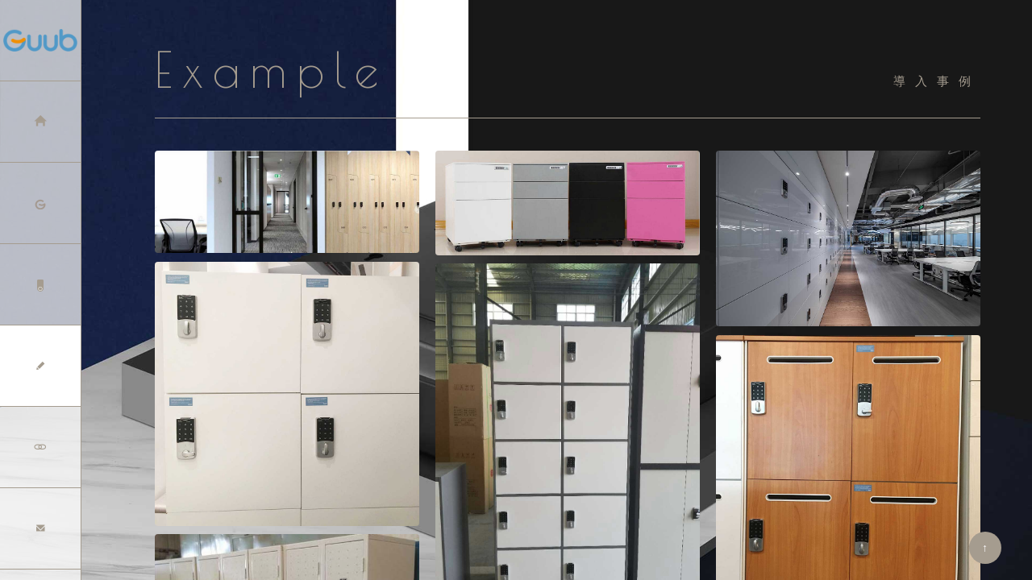

--- FILE ---
content_type: text/html
request_url: https://guub.jp/example.html
body_size: 2736
content:
<!DOCTYPE html>
<html lang="ja">
<head>
<meta charset="UTF-8">
<meta http-equiv="X-UA-Compatible" content="IE=edge">
<title>導入事例　【Guub（グーブ）オフィシャルサイト】</title>
<meta name="viewport" content="width=device-width, initial-scale=1">
<meta name="description" content="Guub（グーブ）製品一覧　ロッカーやキャビネットへの電子錠（スマートロック）はGuubが最適。">
<meta name="keywords" content="ロッカー,キャビネット,電子錠,スマートロック">
<link rel="stylesheet" href="css/style.css">
<link rel="stylesheet" href="css/print.css" media="print">
<script src="js/openclose.js"></script>

<style>
.ex {
  margin-bottom: 24px;
  border-radius: 4px;
  overflow: hidden;
}

.ex-img {
  width: 100%;
  display: block;
  height: auto;
}
</style>
	
<!--[if lt IE 9]>
<script src="https://oss.maxcdn.com/html5shiv/3.7.2/html5shiv.min.js"></script>
<script src="https://oss.maxcdn.com/respond/1.4.2/respond.min.js"></script>
<style>
.menu1 a {background-position: -10px -10px;}
.menu2 a {background-position: -10px -130px;}
.menu3 a {background-position: -10px -250px;}
.menu4 a {background-position: -10px -370px;}
.menu5 a {background-position: -10px -490px;}
</style>
<![endif]-->
</head>


<body class="example">

<div id="container">

<!--PC用（801px以上端末）で表示させるブロック-->
<header class="pc">

	<h1 class="logo"><a href="index.html"><img src="images/logo/guub.png" alt="Guub（グーブ）　ロッカー用・キャビネット用電子錠"></a></h1>

	<!--PC用（801px以上端末）メニュー-->
	<nav id="menubar">
	<ul>
	<li class="menuimg menu1"><a href="index.html"><span>TOP</span></a></li>
	<li class="menuimg menu2"><a href="guub.html"><span>Guub</span></a></li>
	<li class="menuimg menu3"><a href="products.html"><span>PRODUCTS</span></a></li>
	<li class="menuimg menu4 current"><a href="example.html"><span>EXAMPLE</span></a></li>
	<li class="menuimg menu5"><a href="download.html"><span>DOWNLOAD</span></a></li>
	<li class="menuimg menu6"><a href="contact.html"><span>CONTACT</span></a></li>
	<li class="menuimg menu7"><a href="company.html"><span>COMPANY</span></a></li>
	</ul>
	</nav>
	<ul class="icon">
	<!--<li><a href="http://www.guub-store.jp/" target="_blank"><img src="images/icon/icon_cart.png" alt="Guub（グーブ） ネットショップ通販"></a></li>-->
	<li><a href="http://globalepic.co.jp" target="_blank"><img src="images/logo/epic.png" alt="電子錠はEPIC"></a></li>
	<li><a href="https://lavish-lock.com" target="_blank"><img src="images/logo/lavish.png" alt="電気錠はLavish"></a></li>
	</ul>

</header>
<!--/.pc-->

<!--小さな端末用（800px以下端末）で表示させるブロック-->
<header class="sh">

	<h1 class="logo"><a href="index.html"><img src="images/logo/guub.png" alt="Guub（グーブ）　ロッカー用・キャビネット用電子錠"></a></h1>

	<!--小さな端末用（800px以下端末）メニュー-->
	<div id="menubar-s">
	<nav>
	<ul>
	<li class="menuimg menu1"><a href="index.html"><span>TOP</span></a></li>
	<li class="menuimg menu2"><a href="guub.html"><span>Guub</span></a></li>
	<li class="menuimg menu3"><a href="products.html"><span>PRODUCTS</span></a></li>
	<li class="menuimg menu4 current"><a href="example.html"><span>EXAMPLE</span></a></li>
	<li class="menuimg menu5"><a href="download.html"><span>DOWNLOAD</span></a></li>
	<li class="menuimg menu6"><a href="contact.html"><span>CONTACT</span></a></li>
	<li class="menuimg menu7"><a href="company.html"><span>COMPANY</span></a></li>
	</ul>
	</nav>
	<ul class="icon">
	<!--<li><a href="http://www.guub-store.jp/" target="_blank"><img src="images/icon/icon_cart.png" alt="Guub（グーブ） ネットショップ通販"></a></li>-->
	<li><a href="http://globalepic.co.jp" target="_blank"><img src="images/logo/epic.png" alt="電子錠はEPIC"></a></li>
	<li><a href="https://lavish-lock.com" target="_blank"><img src="images/logo/lavish.png" alt="電気錠はLavish"></a></li>
	</ul>
	
	</div>
	<!--/#menubar-s-->

</header>
<!--/.sh-->

<div id="contents">

<div id="main">

<section id="pagetop">

<h2 class="title">Example<span>導入事例</span></h2>



<div id="macy-container">

<div class="ex"><img src="images/example/example_01.jpg" alt="Guubの導入事例" class="ex-img"></div>
<div class="ex"><img src="images/example/example_02.jpg" alt="Guubの導入事例" class="ex-img"></div>
<div class="ex"><img src="images/example/example_03.jpg" alt="Guubの導入事例" class="ex-img"></div>
<div class="ex"><img src="images/example/example_04.jpg" alt="Guubの導入事例" class="ex-img"></div>
<div class="ex"><img src="images/example/example_05.jpg" alt="Guubの導入事例" class="ex-img"></div>
<div class="ex"><img src="images/example/example_06.jpg" alt="Guubの導入事例" class="ex-img"></div>
<div class="ex"><img src="images/example/example_07.jpg" alt="Guubの導入事例" class="ex-img"></div>
<div class="ex"><img src="images/example/example_08.jpg" alt="Guubの導入事例" class="ex-img"></div>
<div class="ex"><img src="images/example/example_09.jpg" alt="Guubの導入事例" class="ex-img"></div>
<div class="ex"><img src="images/example/example_10.jpg" alt="Guubの導入事例" class="ex-img"></div>
<div class="ex"><img src="images/example/example_11.jpg" alt="Guubの導入事例" class="ex-img"></div>
<div class="ex"><img src="images/example/example_12.jpg" alt="Guubの導入事例" class="ex-img"></div>
<div class="ex"><img src="images/example/example_13.jpg" alt="Guubの導入事例" class="ex-img"></div>
<div class="ex"><img src="images/example/example_14.jpg" alt="Guubの導入事例" class="ex-img"></div>
<div class="ex"><img src="images/example/example_15.jpg" alt="Guubの導入事例" class="ex-img"></div>
<div class="ex"><img src="images/example/example_16.jpg" alt="Guubの導入事例" class="ex-img"></div>
<div class="ex"><img src="images/example/example_17.jpg" alt="Guubの導入事例" class="ex-img"></div>
<div class="ex"><img src="images/example/example_18.jpg" alt="Guubの導入事例" class="ex-img"></div>
<div class="ex"><img src="images/example/example_19.jpg" alt="Guubの導入事例" class="ex-img"></div>
<div class="ex"><img src="images/example/example_20.jpg" alt="Guubの導入事例" class="ex-img"></div>
<div class="ex"><img src="images/example/example_21.jpg" alt="Guubの導入事例" class="ex-img"></div>
<div class="ex"><img src="images/example/example_22.jpg" alt="Guubの導入事例" class="ex-img"></div>
<div class="ex"><img src="images/example/example_23.jpg" alt="Guubの導入事例" class="ex-img"></div>
<div class="ex"><img src="images/example/example_24.jpg" alt="Guubの導入事例" class="ex-img"></div>
<div class="ex"><img src="images/example/example_25.jpg" alt="Guubの導入事例" class="ex-img"></div>
<div class="ex"><img src="images/example/example_26.jpg" alt="Guubの導入事例" class="ex-img"></div>
<div class="ex"><img src="images/example/example_27.jpg" alt="Guubの導入事例" class="ex-img"></div>
<div class="ex"><img src="images/example/example_28.jpg" alt="Guubの導入事例" class="ex-img"></div>
<div class="ex"><img src="images/example/example_29.jpg" alt="Guubの導入事例" class="ex-img"></div>
<div class="ex"><img src="images/example/example_30.jpg" alt="Guubの導入事例" class="ex-img"></div>
<div class="ex"><img src="images/example/example_31.jpg" alt="Guubの導入事例" class="ex-img"></div>
<div class="ex"><img src="images/example/example_32.jpg" alt="Guubの導入事例" class="ex-img"></div>
<div class="ex"><img src="images/example/example_33.jpg" alt="Guubの導入事例" class="ex-img"></div>
<div class="ex"><img src="images/example/example_34.jpg" alt="Guubの導入事例" class="ex-img"></div>
<div class="ex"><img src="images/example/example_35.jpg" alt="Guubの導入事例" class="ex-img"></div>
<div class="ex"><img src="images/example/example_36.jpg" alt="Guubの導入事例" class="ex-img"></div>
<div class="ex"><img src="images/example/example_37.jpg" alt="Guubの導入事例" class="ex-img"></div>
<div class="ex"><img src="images/example/example_38.jpg" alt="Guubの導入事例" class="ex-img"></div>
<!--<div class="ex"><img src="images/example/example_39.jpg" alt="Guubの導入事例" class="ex-img"></div>-->
<div class="ex"><img src="images/example/example_40.jpg" alt="Guubの導入事例" class="ex-img"></div>
<div class="ex"><img src="images/example/example_41.jpg" alt="Guubの導入事例" class="ex-img"></div>
<div class="ex"><img src="images/example/example_42.jpg" alt="Guubの導入事例" class="ex-img"></div>
<!--<div class="ex"><img src="images/example/example_43.jpg" alt="Guubの導入事例" class="ex-img"></div>
<div class="ex"><img src="images/example/example_44.jpg" alt="Guubの導入事例" class="ex-img"></div>
<div class="ex"><img src="images/example/example_45.jpg" alt="Guubの導入事例" class="ex-img"></div>
<div class="ex"><img src="images/example/example_46.jpg" alt="Guubの導入事例" class="ex-img"></div>-->
<div class="ex"><img src="images/example/example_47.jpg" alt="Guubの導入事例" class="ex-img"></div>
<div class="ex"><img src="images/example/example_48.jpg" alt="Guubの導入事例" class="ex-img"></div>
<div class="ex"><img src="images/example/example_49.jpg" alt="Guubの導入事例" class="ex-img"></div>
<div class="ex"><img src="images/example/example_50.jpg" alt="Guubの導入事例" class="ex-img"></div>
<div class="ex"><img src="images/example/example_51.jpg" alt="Guubの導入事例" class="ex-img"></div>
<div class="ex"><img src="images/example/example_52.jpg" alt="Guubの導入事例" class="ex-img"></div>
<div class="ex"><img src="images/example/example_53.jpg" alt="Guubの導入事例" class="ex-img"></div>
<div class="ex"><img src="images/example/example_54.jpg" alt="Guubの導入事例" class="ex-img"></div>
<div class="ex"><img src="images/example/example_55.jpg" alt="Guubの導入事例" class="ex-img"></div>
<div class="ex"><img src="images/example/example_56.jpg" alt="Guubの導入事例" class="ex-img"></div>
<div class="ex"><img src="images/example/example_57.jpg" alt="Guubの導入事例" class="ex-img"></div>
<div class="ex"><img src="images/example/example_58.jpg" alt="Guubの導入事例" class="ex-img"></div>
<!--<div class="ex"><img src="images/example/example_59.jpg" alt="Guubの導入事例" class="ex-img"></div>-->
<div class="ex"><img src="images/example/example_60.jpg" alt="Guubの導入事例" class="ex-img"></div>
<div class="ex"><img src="images/example/example_61.jpg" alt="Guubの導入事例" class="ex-img"></div>
<div class="ex"><img src="images/example/example_62.jpg" alt="Guubの導入事例" class="ex-img"></div>
<div class="ex"><img src="images/example/example_63.jpg" alt="Guubの導入事例" class="ex-img"></div>
<div class="ex"><img src="images/example/example_64.jpg" alt="Guubの導入事例" class="ex-img"></div>
<div class="ex"><img src="images/example/example_65.jpg" alt="Guubの導入事例" class="ex-img"></div>
<div class="ex"><img src="images/example/example_66.jpg" alt="Guubの導入事例" class="ex-img"></div>
<div class="ex"><img src="images/example/example_67.jpg" alt="Guubの導入事例" class="ex-img"></div>
<div class="ex"><img src="images/example/example_68.jpg" alt="Guubの導入事例" class="ex-img"></div>
<div class="ex"><img src="images/example/example_69.jpg" alt="Guubの導入事例" class="ex-img"></div>
<div class="ex"><img src="images/example/example_70.jpg" alt="Guubの導入事例" class="ex-img"></div>
<div class="ex"><img src="images/example/example_71.jpg" alt="Guubの導入事例" class="ex-img"></div>
<div class="ex"><img src="images/example/example_72.jpg" alt="Guubの導入事例" class="ex-img"></div>
<div class="ex"><img src="images/example/example_73.jpg" alt="Guubの導入事例" class="ex-img"></div>
<div class="ex"><img src="images/example/example_74.jpg" alt="Guubの導入事例" class="ex-img"></div>
<!--<div class="ex"><img src="images/example/example_75.jpg" alt="Guubの導入事例" class="ex-img"></div>-->
<div class="ex"><img src="images/example/example_76.jpg" alt="Guubの導入事例" class="ex-img"></div>
<div class="ex"><img src="images/example/example_77.jpg" alt="Guubの導入事例" class="ex-img"></div>
<div class="ex"><img src="images/example/example_78.jpg" alt="Guubの導入事例" class="ex-img"></div>
<div class="ex"><img src="images/example/example_79.jpg" alt="Guubの導入事例" class="ex-img"></div>
<div class="ex"><img src="images/example/example_80.jpg" alt="Guubの導入事例" class="ex-img"></div>
<div class="ex"><img src="images/example/example_81.jpg" alt="Guubの導入事例" class="ex-img"></div>
<div class="ex"><img src="images/example/example_82.jpg" alt="Guubの導入事例" class="ex-img"></div>
<div class="ex"><img src="images/example/example_83.jpg" alt="Guubの導入事例" class="ex-img"></div>
<div class="ex"><img src="images/example/example_84.jpg" alt="Guubの導入事例" class="ex-img"></div>
<div class="ex"><img src="images/example/example_85.jpg" alt="Guubの導入事例" class="ex-img"></div>
<div class="ex"><img src="images/example/example_86.jpg" alt="Guubの導入事例" class="ex-img"></div>
<div class="ex"><img src="images/example/example_87.jpg" alt="Guubの導入事例" class="ex-img"></div>
<div class="ex"><img src="images/example/example_88.jpg" alt="Guubの導入事例" class="ex-img"></div>
<div class="ex"><img src="images/example/example_89.jpg" alt="Guubの導入事例" class="ex-img"></div>
<div class="ex"><img src="images/example/example_90.jpg" alt="Guubの導入事例" class="ex-img"></div>
<div class="ex"><img src="images/example/example_91.jpg" alt="Guubの導入事例" class="ex-img"></div>
<div class="ex"><img src="images/example/example_92.jpg" alt="Guubの導入事例" class="ex-img"></div>
<div class="ex"><img src="images/example/example_93.jpg" alt="Guubの導入事例" class="ex-img"></div>
<div class="ex"><img src="images/example/example_94.jpg" alt="Guubの導入事例" class="ex-img"></div>
<div class="ex"><img src="images/example/example_95.jpg" alt="Guubの導入事例" class="ex-img"></div>
<div class="ex"><img src="images/example/example_96.jpg" alt="Guubの導入事例" class="ex-img"></div>
<div class="ex"><img src="images/example/example_97.jpg" alt="Guubの導入事例" class="ex-img"></div>
<div class="ex"><img src="images/example/example_98.jpg" alt="Guubの導入事例" class="ex-img"></div>
<div class="ex"><img src="images/example/example_99.jpg" alt="Guubの導入事例" class="ex-img"></div>
<div class="ex"><img src="images/example/example_100.jpg" alt="Guubの導入事例" class="ex-img"></div>
<div class="ex"><img src="images/example/example_101.jpg" alt="Guubの導入事例" class="ex-img"></div>
<div class="ex"><img src="images/example/example_102.jpg" alt="Guubの導入事例" class="ex-img"></div>
<!--<div class="ex"><img src="images/example/example_103.jpg" alt="Guubの導入事例" class="ex-img"></div>
<div class="ex"><img src="images/example/example_104.jpg" alt="Guubの導入事例" class="ex-img"></div>-->
<div class="ex"><img src="images/example/example_105.jpg" alt="Guubの導入事例" class="ex-img"></div>
<div class="ex"><img src="images/example/example_106.jpg" alt="Guubの導入事例" class="ex-img"></div>
<div class="ex"><img src="images/example/example_107.jpg" alt="Guubの導入事例" class="ex-img"></div>
<!--<div class="ex"><img src="images/example/example_108.jpg" alt="Guubの導入事例" class="ex-img"></div>-->
<div class="ex"><img src="images/example/example_109.jpg" alt="Guubの導入事例" class="ex-img"></div>
<div class="ex"><img src="images/example/example_110.jpg" alt="Guubの導入事例" class="ex-img"></div>
<div class="ex"><img src="images/example/example_111.jpg" alt="Guubの導入事例" class="ex-img"></div>
<div class="ex"><img src="images/example/example_112.jpg" alt="Guubの導入事例" class="ex-img"></div>
<!--<div class="ex"><img src="images/example/example_113.jpg" alt="Guubの導入事例" class="ex-img"></div>
<div class="ex"><img src="images/example/example_114.jpg" alt="Guubの導入事例" class="ex-img"></div>-->
<div class="ex"><img src="images/example/example_115.jpg" alt="Guubの導入事例" class="ex-img"></div>
<div class="ex"><img src="images/example/example_116.jpg" alt="Guubの導入事例" class="ex-img"></div>
<div class="ex"><img src="images/example/example_117.jpg" alt="Guubの導入事例" class="ex-img"></div>
<div class="ex"><img src="images/example/example_118.jpg" alt="Guubの導入事例" class="ex-img"></div>
<div class="ex"><img src="images/example/example_119.jpg" alt="Guubの導入事例" class="ex-img"></div>
<div class="ex"><img src="images/example/example_120.jpg" alt="Guubの導入事例" class="ex-img"></div>
<div class="ex"><img src="images/example/example_121.jpg" alt="Guubの導入事例" class="ex-img"></div>
<div class="ex"><img src="images/example/example_122.jpg" alt="Guubの導入事例" class="ex-img"></div>
<div class="ex"><img src="images/example/example_123.jpg" alt="Guubの導入事例" class="ex-img"></div>
<div class="ex"><img src="images/example/example_124.jpg" alt="Guubの導入事例" class="ex-img"></div>
<div class="ex"><img src="images/example/example_125.jpg" alt="Guubの導入事例" class="ex-img"></div>
<div class="ex"><img src="images/example/example_126.jpg" alt="Guubの導入事例" class="ex-img"></div>
<div class="ex"><img src="images/example/example_127.jpg" alt="Guubの導入事例" class="ex-img"></div>
<div class="ex"><img src="images/example/example_128.jpg" alt="Guubの導入事例" class="ex-img"></div>

</div>
<!--/macy-->	
	
</section>

<footer>
<small>Copyright&copy; <a href="https://enaspiration.com">株式会社エナスピレーション</a> All Rights Reserved.</small>
</footer>

</div>
<!--/#main-->

</div>
<!--/#contents-->

</div>
<!--/#container-->

<!--ページの上部に戻る「↑」ボタン-->
<p class="nav-fix-pos-pagetop"><a href="#pagetop">↑</a></p>

<!--メニュー開閉ボタン-->
<div id="menubar_hdr" class="close"></div>

<!--メニューの開閉処理条件設定　800px以下-->
<script>
if (OCwindowWidth() <= 800) {
	open_close("menubar_hdr", "menubar-s");
}
</script>
<script src="js/macy.js"></script>
<script>
var macy = Macy({
    container: '#macy-container',
    trueOrder: false,
    waitForImages: false,
    columns: 3,
    margin: {
        x: 20,
        y: 10,
      },
    breakAt: {
        1200: 3,
        940: 2,
        520: 2,
        400: 1
    }
});
	</script>
	
<!-- Twitter universal website tag code -->
<script>
!function(e,t,n,s,u,a){e.twq||(s=e.twq=function(){s.exe?s.exe.apply(s,arguments):s.queue.push(arguments);
},s.version='1.1',s.queue=[],u=t.createElement(n),u.async=!0,u.src='//static.ads-twitter.com/uwt.js',
a=t.getElementsByTagName(n)[0],a.parentNode.insertBefore(u,a))}(window,document,'script');
// Insert Twitter Pixel ID and Standard Event data below
twq('init','o42tv');
twq('track','PageView');
</script>
<!-- End Twitter universal website tag code -->
</body>
</html>


--- FILE ---
content_type: text/css
request_url: https://guub.jp/css/style.css
body_size: 8568
content:
@charset "utf-8";

/*google fontsの読み込み*/
@import url('https://fonts.googleapis.com/css?family=Poiret+One&display=swap');

/*slide.cssの読み込み*/
@import url(slide.css);


/*全端末（PC・タブレット・スマホ）共通設定
------------------------------------------------------------------------------------------------------------------------------------------------------*/

/*全体の設定
---------------------------------------------------------------------------*/
body,html {width: 100%;height: 100%;}
body {
	margin: 0px;
	padding: 0px;
	color: #7b7978;	/*全体の文字色*/
	font-family:"ヒラギノ角ゴ Pro W3", "Hiragino Kaku Gothic Pro", "メイリオ", Meiryo, Osaka, "ＭＳ Ｐゴシック", "MS PGothic", sans-serif;	/*フォント種類*/
	font-size: 14px;	/*文字サイズ*/
	line-height: 2;		/*行間*/
	background: #fff;	/*背景色*/
	-webkit-text-size-adjust: none;
}
h1,h2,h3,h4,h5,p,ul,ol,li,dl,dt,dd,form,figure,form,input,textarea {margin: 0px;padding: 0px;font-size: 100%;font-weight: normal;}
ul {list-style-type: none;}
img {border: none;max-width: 100%;height: auto;vertical-align: middle;}
table {border-collapse:collapse;font-size: 100%;border-spacing: 0;}
iframe {width: 100%;}

/*リンク（全般）設定
---------------------------------------------------------------------------*/
a {
	color: #7b7978;		/*リンクテキストの色*/
	transition: 0.4s;	/*マウスオン時の移り変わるまでの時間設定。0.4秒。*/
}
a:hover {
	color: #a59c8f;			/*マウスオン時の文字色*/
	text-decoration: none;	/*マウスオン時に下線を消す設定。残したいならこの１行削除。*/
}

/*container。サイト全体を囲むブロック
---------------------------------------------------------------------------*/
/*containerブロック共通*/
#container {
	position: fixed;
	width: 100%;
	height: 100%;
}
/*guub.htmlの背景画像指定*/
.guub #container {
	background: url(../images/background/2.jpg) no-repeat center center;	/*背景画像（※IE8以下の古いブラウザ用）*/
	background: url(../images/background/2.jpg) no-repeat center center / cover;	/*背景画像*/
}
/*products.htmlの背景画像指定*/
.products #container {
	background: url(../images/background/4.jpg) no-repeat center center;	/*背景画像（※IE8以下の古いブラウザ用）*/
	background: url(../images/background/4.jpg) no-repeat center center / cover;	/*背景画像*/
}
/*example.htmlの背景画像指定*/
.example #container {
	background: url(../images/background/3.jpg) no-repeat center center;	/*背景画像（※IE8以下の古いブラウザ用）*/
	background: url(../images/background/3.jpg) no-repeat center center / cover;	/*背景画像*/
}
/*download.htmlの背景画像指定*/
.download #container {
	background: url(../images/background/8.jpg) no-repeat center center;	/*背景画像（※IE8以下の古いブラウザ用）*/
	background: url(../images/background/8.jpg) no-repeat center center / cover;	/*背景画像*/
}
/*contact.htmlにも背景画像を指定したい場合は、以下にスタイルを追加して下さい。*/
.contact #container {
	background: url(../images/background/5.jpg) no-repeat center center;	/*背景画像（※IE8以下の古いブラウザ用）*/
	background: url(../images/background/5.jpg) no-repeat center center / cover;	/*背景画像*/
}
/*company.htmlの背景画像指定*/
.company #container {
	background: url(../images/background/9.jpg) no-repeat center center;	/*背景画像（※IE8以下の古いブラウザ用）*/
	background: url(../images/background/9.jpg) no-repeat center center / cover;	/*背景画像*/
}
/*flatcolor.htmlにも背景画像を指定したい場合は、以下にスタイルを追加して下さい。*/
.flatcolor #container {
	background: #f4f1ee;
}

/*contentsブロック
---------------------------------------------------------------------------*/
#contents {
	height: 100%;
	width: 100%;
}
/*トップページのcontentsブロック。Whats's Newブロックの表示箇所です。*/
.home #contents {
	height: auto;
	position: absolute;
	width: 100%;
	bottom: 0px;	/*下からの配置指定*/
	right: 0%;		/*右からの配置指定*/
}

/*header（大きな端末用：左ブロック）
---------------------------------------------------------------------------*/
/*headerブロック*/
header.pc {
	position: fixed;	/*スクロールしても固定表示させる指定*/
	left: 0px;
	top:0px;
	z-index: 100;
	width: 100px;		/*幅*/
	height: 100%;		/*高さ*/
	border-right: 1px solid #a59c8f;	/*右側の線の幅、線種、色*/
	transition: 1s;	/*hove時に１秒かけて動く*/
	background: #fff;	/*背景色（古いブラウザ用）*/
	background-color: rgba(255,255,255,0.7);	/*背景色。255,255,255は白の事で0.4は色が40%出た状態。*/
}
/*マウスオン時のheaderブロック*/
header.pc:hover {
	width: 20%;	/*幅*/
	overflow: auto;	/*ウィンドウの高さよりコンテンツが増えた場合に切れないように自動でスクロールバーを出す設定*/
}
/*ロゴ画像ブロック*/
header.pc .logo {
	text-align: center;	/*内容をセンタリング*/
	border-bottom: 1px solid #a59c8f;	/*下線の幅、線種、色*/
	height: 100px;	/*高さ*/
}
header.pc .logo img {
	width: 100px;	/*画像の幅。マウスオン時に同じ大きさを保つ為。*/
}
/*header内のp(段落)タグ*/
header.pc p {
	padding: 10px;	/*余白*/
}

/*メインメニュー
---------------------------------------------------------------------------*/
/*メニュー１個あたりの設定*/
#menubar li {
	font-size: 12px;	/*文字サイズ*/
	position: relative;
}
#menubar li a {
	display:  block;text-decoration: none;
	border-bottom: 1px solid #a59c8f;	/*下線の幅、線種、色*/
	width: auto;	/*幅*/
	height: 100px;	/*高さ*/
	padding-left: 80px;	/*左に空ける余白*/
}
/*マウスオン時*/
header:hover #menubar li a:hover {
	background-color: rgba(165,156,143,0.2);	/*108,156,222はリンクカラーをRGB値で表した数字で、0.2は色が20%出た状態。*/
}
/*現在表示中メニュー（current）*/
#menubar li.current a {
	background-color: #fff;	/*背景色*/
}
/*テキスト*/
#menubar li a span {
	display: none;	/*通常時は非表示*/
}
/*マウスオン時のテキスト*/
header:hover #menubar li a span {
	display: block;	/*表示させる*/
	padding-top: 40px;	/*上に空ける余白。上下のバランスをとります。*/
}
/*メニュー用アイコン設定（menu1〜memu4までの共通設定）*/
.menuimg_8 {
	width: 60px;	/*幅*/
	height: 60px;	/*高さ*/
	display: inline-block;
	background-image: url(../images/icon/tel.png);	/*背景画像の読み込み*/
	background-repeat: no-repeat;
	background-size: 60px 30px;	/*実際のアイコン画像（icon.png）全体の大きさの幅、高さのそれぞれ「半分」。解像度を高くするため半分の数字にしています。*/
}
/*menu1*/
.menu8 {
	background-position: 20px 10px;		/*背景画像の左から20px、上から20pxの部分を読み込む指定*/
}
#menubar8 li {
	display:  block;text-decoration: none;
	width: auto;	/*幅*/
	padding-left: 80px;	/*左に空ける余白*/
}
/*マウスオン時*/
header:hover #menubar8 li:hover {
	background-color: rgba(165,156,143,0.2);	/*108,156,222はリンクカラーをRGB値で表した数字で、0.2は色が20%出た状態。*/
}
/*テキスト*/
#menubar8 li span {
	display: none;	/*通常時は非表示*/
}
/*マウスオン時のテキスト*/
header:hover #menubar8 li span {
	display: block;	/*表示させる*/
	padding-top: 10px;	/*上に空ける余白。上下のバランスをとります。*/
}
.menuimg a {
	width: 60px;	/*幅*/
	height: 60px;	/*高さ*/
	display: inline-block;
	background-image: url(../images/icon/icon.png);	/*背景画像の読み込み*/
	background-repeat: no-repeat;
	background-size: 60px 420px;	/*実際のアイコン画像（icon.png）全体の大きさの幅、高さのそれぞれ「半分」。解像度を高くするため半分の数字にしています。*/
}
/*menu1*/
.menu1 a {
	background-position: 20px 20px;		/*背景画像の左から20px、上から20pxの部分を読み込む指定*/
}
/*menu2*/
.menu2 a {
	background-position: 20px -40px;	/*背景画像の左から20px、上から-40px（上のmenu1の20からアイコンの高さ分の60をずらした）の部分を読み込む指定*/
}
/*menu3*/
.menu3 a {
	background-position: 20px -100px;	/*背景画像の左から20px、上から-100px（上のmenu2の-40からアイコンの高さ分の60をずらした）の部分を読み込む指定*/
}
/*menu4*/
.menu4 a {
	background-position: 20px -160px;	/*背景画像の左から20px、上から-160px（上のmenu3の-100からアイコンの高さ分の60をずらした）の部分を読み込む指定*/
}
/*menu5*/
.menu5 a {
	background-position: 20px -220px;	/*背景画像の左から20px、上から-220px（上のmenu1の-160からアイコンの高さ分の60をずらした）の部分を読み込む指定*/
}
/*menu6*/
.menu6 a {
	background-position: 20px -280px;	/*背景画像の左から20px、上から-220px（上のmenu1の-160からアイコンの高さ分の60をずらした）の部分を読み込む指定*/
}
/*menu7*/
.menu7 a {
	background-position: 20px -340px;	/*背景画像の左から20px、上から-280px（上のmenu1の-160からアイコンの高さ分の60をずらした）の部分を読み込む指定*/
}
/*スマホ用メニューを表示させない*/
#menubar-s {display: none;}
/*３本バーアイコンを表示させない*/
#menubar_hdr {display: none;}

/*facebookやtwitterなどのアイコンブロック
---------------------------------------------------------------------------*/
/*アイコンを囲むブロック全体の設定*/
header .icon {
	text-align: center;	/*内容をセンタリング*/
	border-bottom: 1px solid #a59c8f;	/*下線の幅、線種、色*/
	padding: 10px 0;	/*上下、左右への余白*/
}
/*アイコン１個あたりの設定*/
header .icon li {
	display: inline;	/*横並びにさせる指定*/
}
/*アイコン画像の設定*/
header .icon img {
	width: 20%;		/*画像の幅*/
}

/*mainブロック
---------------------------------------------------------------------------*/
/*アニメーション設定------------------------*/
@keyframes main {
/*0コマ目*/
0% {
	opacity: 0;
	top: 20px;
}
/*100コマ目*/
100% {
	opacity: 1;
	top: 0px;
}
}
/*mainブロック*/
#main {
	overflow: auto;
	padding: 2% 5% 0 15%;		/*上、右、下、左へのブロック内の余白*/
	height: 98%;				/*高さ*/
	animation-duration: 0.5S;	/*アニメーションの実行時間。秒。*/
	animation-fill-mode: both;	/*アニメーションの待機中は最初のキーフレームを、完了後は最後のキーフレームを維持する*/
	animation-name: main;		/*上のアニメーション設定で使っているkeyframesの名前。contents。*/
	animation-delay: 0.8s;		/*アニメーションを遅れて開始させる指定。0.5sは0.5秒の事。*/
	position: relative;
}
/*h2タグ*/
#main h2 {
	clear: both;
	margin-bottom: 20px;	/*見出しの下に空けるスペース*/
	font-size: 24px;		/*文字サイズ*/
	letter-spacing: 0.2em;	/*文字間隔を少し広くとる設定*/
	color: #a59c8f;			/*文字色*/
}
/*h2タグの１文字目への指定*/
#main h2::first-letter {
	border-left: 3px solid #a59c8f;	/*左の線の幅、線種、色*/
	padding-left: 20px;				/*線と文字の間の余白*/
}
/*h2タグにclass="title"をつけたタイプ。大見出し。*/
#main h2.title {
	font-family: 'Poiret One';	/*冒頭のgoogle fontsの指定*/
	font-size: 60px;			/*文字サイズ*/
	margin-bottom: 40px;		/*見出しの下に空けるスペース*/
	border-bottom: 1px solid #a59c8f;	/*下線の幅、線種、色*/
}
#main h2.title::first-letter {
	border-left: none;
	padding-left: 0;
}
/*h2タグにclass="title"をつけたタイプ内にあるspanタグ*/
#main h2.title span {
	display: block;
	font-size: 15px;	/*文字サイズ*/
	float: right;		/*右に回り込み*/
	margin-top: 60px;	/*上に空ける余白。上下のバランスをここでとります。*/
}
/*h3タグ*/
#main h3 {
	clear: both;
	margin-bottom: 20px;	/*見出しの下に空けるスペース*/
	font-size: 20px;		/*文字サイズ*/
}
/*段落(p)タグ*/
#main p {
	padding: 0 20px 20px;	/*上、左右、下への余白*/
}
/*他。微調整。*/
#main p + p {
	margin-top: -5px;
}
#main h2 + p,
#main h3 + p {
	margin-top: -10px;
}
#main section + section {
	clear: both;
	padding-top: 40px;
}

/*listブロック（works.htmlで使用）
---------------------------------------------------------------------------*/
/*各ボックスの指定*/
.list {
	position: relative;
	float: left;	/*左に回り込み*/
	width: 30%;		/*幅*/
	margin-left: 2.5%;	/*左に空けるスペース*/
	margin-bottom: 20px;	/*下に空けるスペース*/
	background: #000;	/*背景色*/
	color: #fff;	/*文字色*/
}
.list a {
	display: block;
	text-decoration: none;
	color: #fff;	/*文字色*/
}
/*リンクを指定した際に右上に出る「→」*/
.list a::after {
	content: "→";	/*この文字を出力します。変更してもかまいませんが機種依存文字は使わないで下さい。*/
	position: absolute;
	right: 10px;	/*右からの配置場所指定*/
	top: 10px;		/*上からの配置場所指定*/
	font-size: 12px;	/*文字サイズ*/
	line-height: 30px;	/*行間。下のwidthと揃えて下さい。*/
	width: 30px;		/*幅。上のline-heightと揃えて下さい。*/
	border-radius: 50%;	/*角丸の指定。円形になります。*/
	background: #ccc;	/*背景色*/
	color: #000;		/*文字色*/
	text-align: center;
}
/*figure画像*/
.list a figure {
	opacity: 0.6;	/*リンクを指定した際は60%だけ色を出す。*/
}
/*マウスオン時のfigure画像*/
.list a:hover figure {
	opacity: 1;		/*リンクを指定した際のマウスオン時に色を100%出す。*/
}
/*h4タグ*/
.list h4 {
	position: absolute;
	bottom: 0px;	/*下からの配置場所指定。*/
	left: 0px;		/*左からの配置場所指定。*/
	width: 100%;
	background: #000;	/*背景色（古いブラウザ用）*/
	background: rgba(0,0,0,0.5);	/*背景色。0,0,0は黒の事で0.5は色が50%出た状態。*/
	text-align: center;	/*内容をセンタリング*/
	padding: 10px 0;	/*上下、左右への余白*/
}

/*footerブロック
---------------------------------------------------------------------------*/
footer {
	clear: both;
	text-align: right;
	padding: 30px 0;
}
.home footer {padding-bottom: 10px;}
footer a {text-decoration: none;}

}
/*「更新情報・お知らせ」ブロック
---------------------------------------------------------------------------*/
/*見出しを含まないお知らせブロック*/
#new dl {
	height: 100px;		/*高さ*/
	overflow: hidden;	/*高さを超えるコンテンツ量部分は非表示に*/
}
/*ブロックのマウスオン時*/
#new dl:hover {
	overflow: auto;	/*スクロールバーを自動で表示*/
}
/*日付設定*/
#new dt {
	float: left;	/*左に回り込み*/
	width: 9em;		/*幅*/
	letter-spacing: 0.1em;	/*文字間隔を少しだけ広くとる設定*/
}
/*記事設定*/
#new dd {
	padding-left: 9em;	/*左に空ける余白*/
}

/*テーブル
---------------------------------------------------------------------------*/
/*テーブル１行目に入った見出し部分（※caption）*/
.ta1 caption {
	border: 1px solid #a59c8f;	/*テーブルの枠線の幅、線種、色*/
	border-bottom: none;	/*下線だけ消す*/
	text-align: left;		/*文字を左寄せ*/
	font-weight: bold;		/*太字に*/
	padding: 10px;			/*ボックス内の余白*/
	background: #a59c8f;		/*背景色*/
	color: #fff;	/*文字色*/
}
/*テーブルの見出し（※tamidashi）*/
.ta1 th.tamidashi {
	width: auto;
	text-align: left;	/*左よせ*/
	background: #a59c8f;	/*背景色*/
	color: #fff;	/*文字色*/
}
/*ta1設定*/
.ta1 {
	table-layout: fixed;
	width: 100%;
	margin: 0 auto 20px;
	background: rgba(255,255,255,.9);
}
.ta1, .ta1 td, .ta1 th {
	word-break: break-all;
	border: 1px solid #a59c8f;	/*テーブルの枠線の幅、線種、色*/
	padding: 10px;	/*ボックス内の余白*/
}
/*ta1の左側ボックス*/
.ta1 th {
	width: 140px;		/*幅*/
	text-align: center;	/*センタリング*/
}

/*ダウンロードページ用テーブル
---------------------------------------------------------------------------*/
/*テーブル１行目に入った見出し部分（※caption）*/
.ta2 caption {
	border: 1px solid #a59c8f;	/*テーブルの枠線の幅、線種、色*/
	border-bottom: none;	/*下線だけ消す*/
	text-align: left;		/*文字を左寄せ*/
	font-weight: bold;		/*太字に*/
	padding: 10px;			/*ボックス内の余白*/
	background: #a59c8f;		/*背景色*/
	color: #fff;	/*文字色*/
}
/*テーブルの見出し（※tamidashi）*/
.ta2 th.tamidashi {
	width: auto;
	text-align: left;	/*左よせ*/
	background: #a59c8f;	/*背景色*/
	color: #fff;	/*文字色*/
}
/*ta2設定*/
.ta2 {
	table-layout: fixed;
	width: 100%;
	margin: 0 auto 20px;
}
.ta2, .ta2 td, .ta2 th {
	word-break: break-all;
	border: 1px solid #a59c8f;	/*テーブルの枠線の幅、線種、色*/
	padding: 10px;	/*ボックス内の余白*/
}
/*ta2の左側ボックス*/
.ta2 th {
	/*width: 140px;		/*幅*/
	text-align: center;	/*センタリング*/
}

/*フォーム関連
---------------------------------------------------------------------------*/
/*ボタン（btn）*/
input[type="submit"].btn,
input[type="button"].btn,
input[type="reset"].btn {
	padding: 5px 20px;		/*上下、左右へのボックス内の余白*/
	border-radius: 3px;		/*角丸のサイズ*/
	background: #eee;	/*背景色*/
	color: #666;		/*文字色*/
}
/*マウスオン時のボタン（btn）設定*/
input[type="submit"].btn:hover,
input[type="button"].btn:hover,
input[type="reset"].btn:hover {
	background: #fff;	/*背景色*/
}
/*input,textarea共通*/
input,textarea {
	outline: none;background: transparent;
	border: 1px solid #ccc;	/*枠線の幅、線種、色*/
	color: #666;	/*文字色*/
}
/*input,textareaのフォーカス時*/
input:focus,textarea:focus {
	border: 1px solid #999;	/*枠線の幅、線種、色*/
}

/*checkブロック。赤い注意書きブロックです。
---------------------------------------------------------------------------*/
p.check {
	background: #ff0000;
	color:#fff;
	padding: 10px 25px !important;
	margin-bottom: 20px;
}
p.check a {color: #fff;}

/*PAGE TOP（↑）設定
---------------------------------------------------------------------------*/
/*トップページでは非表示に。*/
.home .nav-fix-pos-pagetop a {
	display: none;
}
/*設定*/
.nav-fix-pos-pagetop a {
	display: block;text-decoration: none;text-align: center;z-index: 100;position: fixed;
	width: 40px;		/*ボタンの幅*/
	line-height: 40px;	/*ボタンの高さ*/
	bottom: 20px;		/*ウィンドウの下から20pxの場所に配置*/
	right: 3%;			/*ウィンドウの右から3%の場所に配置*/
	background: #a59c8f;	/*背景色*/
	color: #fff;		/*文字色*/
	border-radius: 50%;	/*円形にする指定*/
}
/*マウスオン時の背景色*/
.nav-fix-pos-pagetop a:hover {
	background: #fff;	/*背景色*/
	color: #a59c8f;		/*文字色*/
}

/*トップページのNEWアイコン
---------------------------------------------------------------------------*/
.newicon {
	background: #F00;	/*背景色*/
	color: #FFF;		/*文字色*/
	font-size: 70%;		/*文字サイズ*/
	line-height: 1.5;
	padding: 2px 5px;
	border-radius: 2px;
	margin: 0px 5px;
	vertical-align: text-top;
}

/*ul.disc,olタグ
---------------------------------------------------------------------------*/
ul.disc {
	list-style: disc;
	padding: 0 20px 20px 45px;
}
ol {
	padding: 0 20px 20px 45px;
}

/*box
---------------------------------------------------------------------------*/
.box {
	background: #fff;				/*背景色（古いブラウザ用）*/
	background: rgba(255,255,255,0.8);	/*背景色。255,255,255は白の事で0.5は色が50%出た状態の事。*/
	padding: 5%;					/*ボックス内の余白*/
	margin-bottom: 30px;			/*ボックスの下に空けるスペース*/
	border: 1px solid #d0cac1;		/*線の幅、線種、色（古いブラウザ用）*/
}

/*その他
---------------------------------------------------------------------------*/
.look {background: #000;padding: 5px 10px;border-radius: 4px;border: 1px solid #666;color: #fff;}
.mb15,.mb1em {margin-bottom: 15px !important;}
.mb30 {margin-bottom: 30px !important;}
.clear {clear: both;}
.color1, .color1 a {color: #a59c8f !important;}
.pr {font-size: 10px;}
.wl {width: 96%;}
.ws {width: 50%;}
.wss{width: 30%;}
.c {text-align: center;}
.r {text-align: right;}
.l {text-align: left;}
.fl {float: left;}
.fr {float: right;}
.mini1 {font-size: 11px;display: inline-block;line-height: 1.5;}
.sh {display: none;}
#pagetop {display: block;margin-top: -2%;padding-top: 2%;}



/*画面を縦に向けた時の設定。縦長画像を別途用意してそれを読み込みます。
------------------------------------------------------------------------------------------------------------------------------------------------------*/
@media screen and (orientation: portrait){

/*container。サイト全体を囲むブロック
---------------------------------------------------------------------------*/
/*company.htmlの背景画像指定*/
.company #container {
	background: url(../images/top/1s.jpg) no-repeat center center / cover;	/*背景画像*/
}
/*works.htmlの背景画像指定*/
.works #container {
	background: url(../images/top/2s.jpg) no-repeat center center / cover;	/*背景画像*/
}
/*link.htmlの背景画像指定*/
.link #container {
	background: url(../images/top/3s.jpg) no-repeat center center / cover;	/*背景画像*/
}

}



/*画面幅800px以下の設定
------------------------------------------------------------------------------------------------------------------------------------------------------*/
@media screen and (max-width:800px){

/*header（小さな端末用：上部ブロック）
---------------------------------------------------------------------------*/
/*ロゴ画像ブロック*/
header.sh .logo {
	width: 80px;	/*ロゴ画像の幅*/
}

/*メインメニュー
---------------------------------------------------------------------------*/
/*アニメーションのフレーム設定。全100コマアニメーションだと思って下さい。
透明(opacity: 0;)から色をつける(opacity: 1;)までの指定。*/
@keyframes menubar {
	0% {opacity: 0;}
	100% {opacity: 1;}
}
/*スマホ用メニューブロック*/
#menubar-s {
	display: block;
	position: fixed;
	z-index: 3;
	top: 0px;
	width: 100%;
	height: 100%;
	overflow: auto;
	background: rgba(0,0,0,0.8);	/*背景色*/
	animation-name: menubar;		/*上のkeyframesの名前*/
	animation-duration: 0.5s;		/*アニメーションの実行時間。0.5秒。*/
	animation-fill-mode: both;		/*待機中は最初のキーフレームを、完了後は最後のキーフレームを維持*/
	border-top: 1px solid #fff;		/*上の線の幅、線種、色*/
}
/*navブロックのみの追加指定*/
#menubar-s nav {
	border-bottom: 1px solid #fff;	/*下の線の幅、線種、色*/
	overflow: auto;
}
/*メニュー１個あたりの設定*/
#menubar-s nav li a {
	display: block;text-decoration: none;width: 100%;
	border-bottom: 1px solid #fff;	/*下の線の幅、線種、色*/
	font-size: 16px;	/*文字サイズ*/
	height: 100px;		/*高さ*/
	height: 60px;		/*高さ*/
	color: #fff;	/*文字色*/
}
/*最後のnavメニューの下線を消す*/
#menubar-s nav li:last-child a {
	border-bottom: none;
}
/*テキスト*/
#menubar-s nav li a span {
	display: block;
	padding-top: 15px;	/*上に空ける余白。上下のバランスをとります。*/
	padding-left: 80px;	/*左に空ける余白*/
}
/*menu1*/
.menu1 a {
	background-position: 20px 0px;
}
/*menu2*/
.menu2 a {
	background-position: 20px -60px;
}
/*menu3*/
.menu3 a {
	background-position: 20px -120px;
}
/*menu4*/
.menu4 a {
	background-position: 20px -180px;
}
/*menu5*/
.menu5 a {
	background-position: 20px -240px;
}
/*menu6*/
.menu6 a {
	background-position: 20px -300px;
}
/*menu7*/
.menu7 a {
	background-position: 20px -360px;
}
/*PC用メニューを非表示にする*/
#menubar {display: none;}

/*３本バーアイコン設定
---------------------------------------------------------------------------*/
/*３本バーブロック*/
#menubar_hdr {
	display: block;
	position: fixed;z-index: 50;
	top: 10px;		/*上から10pxの場所に配置*/
	right: 10px;	/*右から10pxの場所に配置*/
}
/*アイコン共通設定*/
#menubar_hdr.close,
#menubar_hdr.open {
	width: 50px;	/*幅*/
	height: 50px;	/*高さ*/
	border-radius: 50%;	/*円形にする*/
}
/*三本バーアイコン*/
#menubar_hdr.close {
	background: #a59c8f url(../images/icon/icon_menu.png) no-repeat center top/50px;	/*背景色、背景画像の読み込み、画像の上半分（３本マーク）を表示。幅は50px。*/
}
/*閉じるアイコン*/
#menubar_hdr.open {
	background: #a59c8f url(../images/icon/icon_menu.png) no-repeat center bottom/50px;	/*背景色、背景画像の読み込み、画像の下半分（×マーク）を表示。幅は50px。*/
	top: 5px;	/*配置場所の再指定*/
}

/*facebookやtwitterなどのアイコンブロック
---------------------------------------------------------------------------*/
/*アイコンを囲むブロック全体の設定*/
header .icon {
	clear: left;
	border-bottom: 1px solid #fff;	/*下の線の幅、線種、色*/
}
/*アイコン画像の設定*/
header .icon img {
	width: 50px;
}

/*mainブロック
---------------------------------------------------------------------------*/
/*mainブロック*/
#main {
	padding-left: 3%;
	padding-right: 3%;
}
/*h2タグ*/
#main h2 {
	font-size: 20px;		/*文字サイズ*/
	letter-spacing: normal;	/*文字間隔を標準に戻す*/
}
/*h2タグにclass="title"をつけたタイプ。大見出し。*/
#main h2.title {
	font-size: 30px;		/*文字サイズ*/
	margin-bottom: 20px;	/*見出しの下に空けるスペース*/
}
/*h2タグにclass="title"をつけたタイプ内にあるspanタグ*/
#main h2.title span {
	margin-top: 20px;	/*上に空ける余白。上下のバランスをここでとります。*/
}

/*footerブロック
---------------------------------------------------------------------------*/
footer {padding-bottom: 100px;}
footer .pr {display: block;}

/*「更新情報・お知らせ」ブロック
---------------------------------------------------------------------------*/
/*見出しを含まないお知らせブロック*/
#new dl {
	overflow: auto;
}

/*その他
---------------------------------------------------------------------------*/
.sh {display:block;}
.pc {display:none;}

}


/*画面を横向きにした場合の高さが500px以下の場合の設定。
------------------------------------------------------------------------------------------------------------------------------------------------------*/
@media screen and (orientation: landscape) and (max-height:500px){

/*メインメニュー。小さな端末用メニューを２列に。
---------------------------------------------------------------------------*/
/*メニュー１個あたりの設定*/
#menubar-s nav li a {
	float: left;		/*左に回り込み*/
	width: 50%;			/*幅*/
}

}


/*画面幅480px以下の設定
------------------------------------------------------------------------------------------------------------------------------------------------------*/
@media screen and (max-width:480px){

/*mainブロック
---------------------------------------------------------------------------*/
/*h2タグ*/
#main h2 {
	font-size: 16px;		/*文字サイズ*/
}
/*h2タグにclass="title"をつけたタイプ。大見出し。*/
#main h2.title {
	font-size: 20px;		/*文字サイズ*/
}
/*h2タグにclass="title"をつけたタイプ内にあるspanタグ*/
#main h2.title span {
	font-size: 11px;
	margin-top: 10px;	/*上に空ける余白。上下のバランスをここでとります。*/
}
/*h3タグ*/
#main h3 {
	font-size: 14px;		/*文字サイズ*/
}
/*段落(p)タグ*/
#main p {
	padding: 0 10px 20px;	/*上、左右、下への余白*/
}
/*他。微調整。*/
#main section + section {
	padding-top: 20px;
}

/*listブロック（works.htmlで使用）
---------------------------------------------------------------------------*/
/*リンクを指定した際に右上に出る「→」*/
.list a::after {
	right: 2px;			/*右からの配置場所指定*/
	top: 2px;			/*上からの配置場所指定*/
	line-height: 20px;	/*行間。下のwidthと揃えて下さい。*/
	width: 20px;		/*幅。上のline-heightと揃えて下さい。*/
}
/*h4タグ*/
.list h4 {
	padding: 0;
}

/*テーブル（ta1）
---------------------------------------------------------------------------*/
/*テーブル１行目に入った見出し部分（※caption）*/
.ta1 caption {
	padding: 5px;	/*ボックス内の余白*/
}
/*ta1設定*/
.ta1, .ta1 td, .ta1 th {
	padding: 5px;	/*ボックス内の余白*/
}
	
/*ダウンロードページ用テーブル（ta2）
---------------------------------------------------------------------------*/
/*テーブル１行目に入った見出し部分（※caption）*/
.ta2 caption {
	padding: 5px;	/*ボックス内の余白*/
}
/*ta1設定*/
	.ta2 {table-layout: auto;}
.ta2, .ta2 td, .ta2 th {
	padding: 5px;	/*ボックス内の余白*/
}
	.ta2 th{line-height:1.5em;}

/*ul.disc,olタグ
---------------------------------------------------------------------------*/
ul.disc {
	list-style: disc;
	padding: 0 10px 20px 30px;
}
ol {
	padding: 0 10px 20px 30px;
}

/*その他
---------------------------------------------------------------------------*/
.ws,.wl,.wss {width: 94%;}
	
	
	
}



/*********************************************
　カスタマイズスタイル
*********************************************/
.red { color:#CB2F2F;}
form input {padding:3px; font-size:110%; margin:5px;}


/*お問い合わせテーブル*/
.tbl-r02 {
	width: 100%;
	margin: 0 auto 20px;
}
.tbl-r02 th {
	word-break: break-all;
	border: 1px solid #a59c8f;	/*テーブルの枠線の幅、線種、色*/
	padding: 10px;	/*ボックス内の余白*/
	background:rgba(165,156,143,.5);
	color: #fff;
	box-sizing: border-box;
}
.tbl-r02 td {
　word-break: break-all;
	border: 1px solid #a59c8f;	/*テーブルの枠線の幅、線種、色*/
	padding: 10px;	/*ボックス内の余白*/
	box-sizing: border-box;
}
 
.w-50 {width:calc(50% - 2%); margin-right:2%; float: left;}
.w-50-r{width:calc(50% - 2%); margin-left: 2%; display: inline-block;}
.w-100 {width:100%;}

@media screen and (max-width: 640px) {
  .last td:last-child {
    border-bottom: solid 1px #a59c8f;
    width: 100%;
  }
  .tbl-r02 th,
  .tbl-r02 td {
　　border-bottom: none;
    display: block;
    width: 100%;
  }
  
}

@media screen and (max-width: 800px) {
.w-50 {width:100%; margin-right:none;}
.w-50-r{width:100%;}
}


/*スライド*/
.slick-slider div { transition: none; }
.slide-item img {
    width: 100%;
}
#thumbnail-list{
  width: 300px;
  margin: 0 auto;
  display: flex;
  justify-content: space-between;
  flex-wrap:wrap;
  margin-top: 10px;
}
.thumbnail-item{
  flex: 0 1 30%;
  margin-bottom: 10px;
  box-sizing: border-box;
  position:relative;
  }
 .thumbnail-item::after{
    content:'';
    background-color: rgba(0,0,0,0.5);
    position:absolute;
    display: block;
    top: 0;
    left: 0;
    width: 100%;
    height: 100%;
    opacity: 1;
    transition: .3s opacity linear;
  }
  .thumbnail-current::after{
    opacity: 0;
  }
  img{
    width: 100%;
    margin: 0 auto;
  } 
  
  .iframe-wrap {
  width: 100%;
  padding-bottom: 56.25%;
  height: 0px;
  position: relative;
}

.iframe-wrap iframe {
  position: absolute;
  top: 0;
  left: 0;
  width: 100%;
  height: 100%;
}


/**********
 amzonLink
**********/
.amazon h2 {font-weight:bold; letter-spacing: .5em; padding-top:10pt;}
.amazon-orange {color:#F8991D;}
.amazon a, .amazon a:visited {text-decoration: none; color:#232F3E; font-size:14pt; font-weight: 600;}
.amazon a:hover,.amazon a:active {opacity: .5;}
.amazon-btn { border-radius: 20pt; padding:10px 20px; background-color:#232F3E; color:#fff;text-decoration: none; font-size:14pt; font-weight: 500; letter-spacing: .1em; cursor: pointer; }
.amazon-btn:hover {opacity: .2; transition-delay: 3s; }
.amazon ul li {padding-bottom:20px;}

--- FILE ---
content_type: text/css
request_url: https://guub.jp/css/slide.css
body_size: 1204
content:
@charset "utf-8";


/*CSSスライドショー設定
---------------------------------------------------------------------------*/
@keyframes slide1 {
	0% {opacity: 0;transform: scale(1);}
	10% {opacity: 0;}
	20% {opacity: 1;}
	50% {opacity: 1;}
	60% {opacity: 0;}
	100% {opacity: 0;transform: scale(1.2);}
}
@keyframes slide2 {
	0% {opacity: 0;transform: scale(1);}
	35% {opacity: 0;}
	45% {opacity: 1;}
	72% {opacity: 1;}
	82% {opacity: 0;}
	100% {opacity: 0;transform: scale(1.2);}
}
@keyframes slide3 {
	0% {opacity: 0;transform: scale(1);}
	58% {opacity: 0;}
	68% {opacity: 1;}
	83% {opacity: 1;}
	93% {opacity: 0;}
	100% {opacity: 0;transform: scale(1.2);}
}
@keyframes slide4 {
	0% {opacity: 0;transform: scale(1);}
	58% {opacity: 0;}
	68% {opacity: 1;}
	83% {opacity: 1;}
	93% {opacity: 0;}
	100% {opacity: 0;transform: scale(1.2);}
}
@keyframes slide5 {
	0% {opacity: 0;transform: scale(1);}
	58% {opacity: 0;}
	68% {opacity: 1;}
	83% {opacity: 1;}
	93% {opacity: 0;}
	100% {opacity: 0;transform: scale(1.2);}
}
@keyframes slide6{
	0% {opacity: 0;transform: scale(1);}
	58% {opacity: 0;}
	68% {opacity: 1;}
	83% {opacity: 1;}
	93% {opacity: 0;}
	100% {opacity: 0;transform: scale(1.2);}
}
@keyframes slide7{
	0% {opacity: 0;transform: scale(1);}
	58% {opacity: 0;}
	68% {opacity: 1;}
	83% {opacity: 1;}
	93% {opacity: 0;}
	100% {opacity: 0;transform: scale(1.2);}
}
@keyframes slide8{
	0% {opacity: 0;transform: scale(1);}
	58% {opacity: 0;}
	68% {opacity: 1;}
	83% {opacity: 1;}
	93% {opacity: 0;}
	100% {opacity: 0;transform: scale(1.2);}
}
@keyframes slide9{
	0% {opacity: 0;transform: scale(1);}
	58% {opacity: 0;}
	68% {opacity: 1;}
	83% {opacity: 1;}
	93% {opacity: 0;}
	100% {opacity: 0;transform: scale(1.2);}
}
@keyframes slide10{
	0% {opacity: 0;transform: scale(1);}
	58% {opacity: 0;}
	68% {opacity: 1;}
	83% {opacity: 1;}
	93% {opacity: 0;}
	100% {opacity: 0;transform: scale(1.2);}
}

/*mainimg
---------------------------------------------------------------------------*/
/*画像ブロック*/
#mainimg {
	clear: left;
	text-indent: -9999px;
	position: fixed;	/*スクロールしても固定表示させる指定*/
	top: 0px;
	width: 100%;
	height: 100%;
	z-index: -1;
}
/*３枚画像の共通設定*/
.slide1,.slide2,.slide3,.slide4,.slide5,.slide6,.slide7,.slide8,.slide9,.slide10 {
	animation-timing-function: linear;
	animation-duration: 15s;	/*実行する時間。「s」は秒の事。*/
	animation-iteration-count:infinite;		/*実行する回数。「infinite」は無限に繰り返す意味。*/
	position: absolute;left:0px;top:0px;width: 100%;height: 100%;
	animation-fill-mode: both;
	animation-delay: 1s;
}
/*土台画像*/
.slide0 {
	background: #f4f1ee url(../images/logo/guub.png) no-repeat center 20%/auto 40%;
	position: relative;width: 100%;height: 100%;
}
/*１枚目*/
.slide1 {
	background: url(../images/top/1.jpg) no-repeat center center/cover;
	animation-name: slide1;		/*上で設定しているキーフレーム（keyframes）の名前*/
}
/*２枚目*/
.slide2 {
	background: url(../images/top/2.jpg) no-repeat center center/cover;
	animation-name: slide2;		/*上で設定しているキーフレーム（keyframes）の名前*/
}
/*３枚目*/
.slide3 {
	background: url(../images/top/3.jpg) no-repeat center center/cover;
	animation-name: slide3;		/*上で設定しているキーフレーム（keyframes）の名前*/
}

/*４枚目*/
.slide4 {
	background: url(../images/top/4.jpg) no-repeat center center/cover;
	animation-name: slide4;		/*上で設定しているキーフレーム（keyframes）の名前*/
}
/*５枚目*/
.slide5 {
	background: url(../images/top/5.jpg) no-repeat center center/cover;
	animation-name: slide5;		/*上で設定しているキーフレーム（keyframes）の名前*/
}
/*６枚目*/
.slide6 {
	background: url(../images/top6.jpg) no-repeat center center/cover;
	animation-name: slide6;		/*上で設定しているキーフレーム（keyframes）の名前*/
}
/*７枚目*/
.slide7 {
	background: url(../images/top7.jpg) no-repeat center center/cover;
	animation-name: slide7;		/*上で設定しているキーフレーム（keyframes）の名前*/
}
/*８枚目*/
.slide8 {
	background: url(../images/top/8.jpg) no-repeat center center/cover;
	animation-name: slide8;		/*上で設定しているキーフレーム（keyframes）の名前*/
}
/*９枚目*/
.slide9 {
	background: url(../images/top/9.jpg) no-repeat center center/cover;
	animation-name: slide9;		/*上で設定しているキーフレーム（keyframes）の名前*/
}
/*１０枚目*/
.slide10 {
	background: url(../images/top/10.jpg) no-repeat center center/cover;
	animation-name: slide10;		/*上で設定しているキーフレーム（keyframes）の名前*/
}



/*画面を縦に向けた時の設定。縦長画像を別途用意してそれを読み込みます。
------------------------------------------------------------------------------------------------------------------------------------------------------*/
@media screen and (orientation: portrait){

/*mainimg
---------------------------------------------------------------------------*/
/*１枚目*/
.slide1 {
	background: url(../images/top/1s.jpg) no-repeat center center/cover;
}
/*２枚目*/
.slide2 {
	background: url(../images/top/2s.jpg) no-repeat center center/cover;
}
/*３枚目*/
.slide3 {
	background: url(../images/top/3s.jpg) no-repeat center center/cover;
}
/*４枚目*/
.slide4 {
	background: url(../images/top/4s.jpg) no-repeat center center/cover;
}
/*５枚目*/
.slide5 {
	background: url(../images/top/5s.jpg) no-repeat center center/cover;
}
/*６枚目*/
.slide6 {
	background: url(../images/top/6s.jpg) no-repeat center center/cover;
}
/*７枚目*/
.slide7 {
	background: url(../images/top/7s.jpg) no-repeat center center/cover;
}
/*８枚目*/
.slide8 {
	background: url(../images/top/8s.jpg) no-repeat center center/cover;
}
/*９枚目*/
.slide9 {
	background: url(../images/top/9s.jpg) no-repeat center center/cover;
}
/*１０枚目*/
.slide10 {
	background: url(../images/top/10s.jpg) no-repeat center center/cover;
}



/*画面の高さが500px以下の場合の設定。
------------------------------------------------------------------------------------------------------------------------------------------------------*/
@media screen and (max-height:500px){

/*土台画像。Whats's Newブロックと重なるので非表示にしました*/
.slide0 {
	background-image: none;

}


--- FILE ---
content_type: text/css
request_url: https://guub.jp/css/print.css
body_size: 111
content:
@charset "utf-8";


/*container。サイト全体を囲むブロック
---------------------------------------------------------------------------*/
#container {
	position: absolute;
	height: auto;
}
